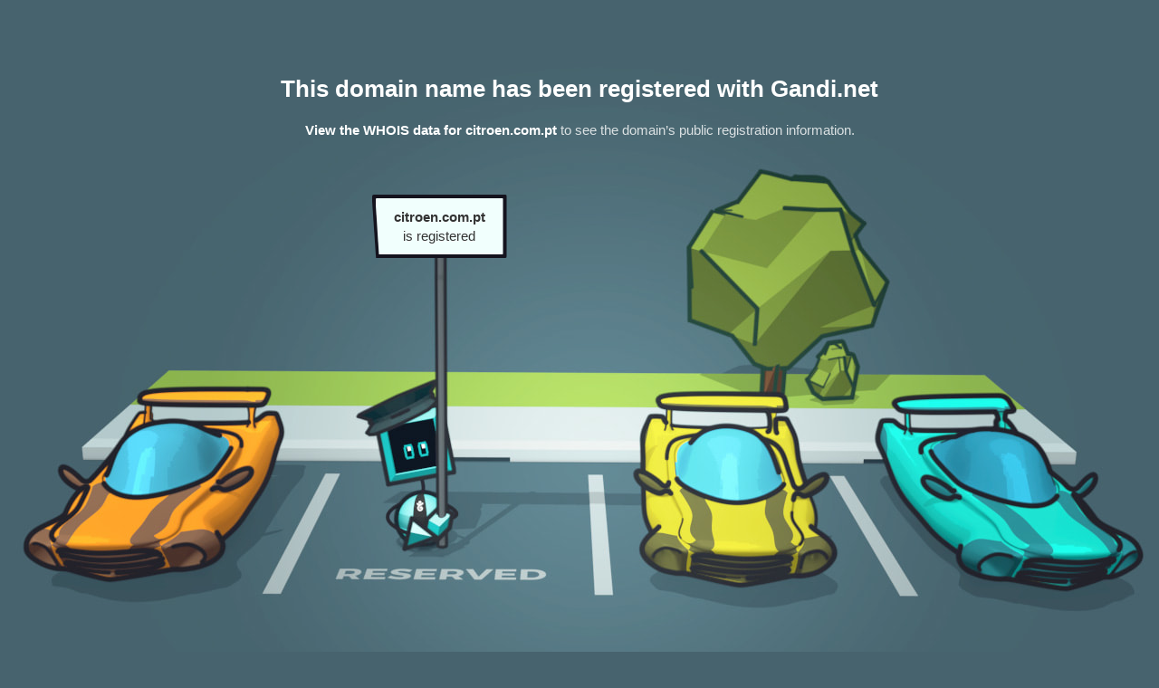

--- FILE ---
content_type: text/html
request_url: http://citroen.com.pt/
body_size: 1025
content:
<!DOCTYPE html>
<html class="no-js" lang=en>
  <head>
    <meta charset="utf-8">
    <meta name="viewport" content="width=device-width">
    <meta name="description" content="This domain name has been registered with Gandi.net. It is currently parked by the owner.">
    <title>citroen.com.pt</title>
    <link rel="stylesheet" type="text/css" href="index-e5041379.css">
    <link rel="shortcut icon" href="favicon.ico" type="image/x-icon"/>
    <link rel="preload" as="font" href="fonts/Montserrat-Regular.woff2" type="font/woff2" crossorigin/>
    <link rel="preload" as="font" href="fonts/Montserrat-SemiBold.woff2" type="font/woff2" crossorigin/>
  </head>
  <body>
    <div class="ParkingPage-root_mev2c "><main class="OldStatic-root_1AqEZ Parking-root_VsLjY"><div class="OldStatic-wrapper_3yq7Z"><article class="Parking-content_2yWLw"><h1 class="OldStatic-title_mf0rp">This domain name has been registered with Gandi.net</h1><div class="OldStatic-text_1fmcV Parking-text_FGDjM"><p><a href="https://whois.gandi.net/en/results?search=citroen.com.pt"><strong>View the WHOIS data for citroen.com.pt</strong></a> to see the domain’s public registration information.</p></div><div class="Parking-positionbox__QU83"><div class="Parking-outerbox_35Sc9"><p class="Parking-borderbox_2Uyzf"><a href="https://shop.gandi.net/en/domain/suggest?search=citroen.com.pt&amp;source=parking" class="Parking-infobox_3xM8W"><strong>citroen.com.pt</strong><br />
is registered</a></p></div></div><p class="Parking-linksContainer__5Gil">Want your own domain name?<br/><a href="https://www.gandi.net/en/domain">Learn more about the domain name extensions we manage</a><br/><a href="https://shop.gandi.net/en/domain/suggest?search=citroen.com.pt&amp;source=parking" class="OldStatic-button_ZBtw5">Find a domain name similar to citroen.com.pt</a></p></article></div></main><footer role="contentinfo" class="ParkingFooter-root_10SZm" lang="en"><nav class="ParkingFooter-links_2yLkH"><a class="ParkingFooter-link_dXXf3" href="https://www.gandi.net/en">Gandi.net</a><a class="ParkingFooter-link_dXXf3" href="https://shop.gandi.net/en">Register Domain Names</a><a class="ParkingFooter-link_dXXf3" href="https://shop.gandi.net/en/domain/transfer">Transfer Domain Names</a><a class="ParkingFooter-link_dXXf3" href="https://www.gandi.net/en/security">SSL Certificates</a><a class="ParkingFooter-link_dXXf3" href="https://www.gandi.net/en/simple-hosting">Web Hosting</a><a class="ParkingFooter-link_dXXf3" href="https://www.gandi.net/en/cloud">Cloud</a><a class="ParkingFooter-link_dXXf3" href="https://news.gandi.net/en">News</a><a class="ParkingFooter-link_dXXf3" href="https://help.gandi.net/en">Help</a></nav></footer></div>
  </body>
</html>


--- FILE ---
content_type: text/css
request_url: http://citroen.com.pt/index-e5041379.css
body_size: 2056
content:
/*! normalize.css v5.0.0 | MIT License | github.com/necolas/normalize.css */html{font-family:sans-serif;line-height:1.15;-ms-text-size-adjust:100%;-webkit-text-size-adjust:100%}body{margin:0}article,footer,nav{display:block}h1{font-size:2em;margin:.67em 0}main{display:block}a{background-color:transparent;-webkit-text-decoration-skip:objects}a:active,a:hover{outline-width:0}strong{font-weight:inherit;font-weight:bolder}button{font-family:sans-serif;font-size:100%;line-height:1.15;margin:0}button{overflow:visible}button{text-transform:none}[type=reset],[type=submit],button,html [type=button]{-webkit-appearance:button}[type=button]::-moz-focus-inner,[type=reset]::-moz-focus-inner,[type=submit]::-moz-focus-inner,button::-moz-focus-inner{border-style:none;padding:0}[type=button]:-moz-focusring,[type=reset]:-moz-focusring,[type=submit]:-moz-focusring,button:-moz-focusring{outline:1px dotted ButtonText}[type=checkbox],[type=radio]{box-sizing:border-box;padding:0}[type=number]::-webkit-inner-spin-button,[type=number]::-webkit-outer-spin-button{height:auto}[type=search]{-webkit-appearance:textfield;outline-offset:-2px}[type=search]::-webkit-search-cancel-button,[type=search]::-webkit-search-decoration{-webkit-appearance:none}::-webkit-file-upload-button{-webkit-appearance:button;font:inherit}[hidden]{display:none}@font-face{font-family:Montserrat;font-weight:400;font-style:normal;font-display:swap;src:url(fonts/Montserrat-Regular.woff2) format("woff2"),url(fonts/Montserrat-Regular.woff) format("woff")}@font-face{font-family:Montserrat;font-weight:600;font-style:normal;font-display:swap;src:url(fonts/Montserrat-SemiBold.woff2) format("woff2"),url(fonts/Montserrat-SemiBold.woff) format("woff")}@font-face{font-family:Montserrat;font-weight:700;font-style:normal;font-display:swap;src:url(fonts/Montserrat-Bold.woff2) format("woff2"),url(fonts/Montserrat-Bold.woff) format("woff")}body{font-family:Montserrat,sans-serif;font-size:13px;line-height:1.4;font-weight:400;color:#080e31}@media screen and (min-width:40em){body{font-size:15px}}strong{font-weight:600}h1,h2,h3,h4,h5,h6{margin-top:0}h1,h1 a,h2,h2 a,h3,h3 a,h4,h4 a,h5,h5 a,h6,h6 a{font-weight:600}h1{font-size:20px}h2,h3{font-size:16px}h4,h5,h6{font-size:13px}@media screen and (min-width:40em){h1{font-size:26px}h2,h3{font-size:18px}h4,h5,h6{font-size:15px}}a{font-weight:600;color:#1aa;text-decoration:none}a:focus,a:hover{text-decoration:underline}a:focus{outline:3px solid rgba(17,170,170,.4);outline-offset:3px}a:focus:not(:focus-visible){outline:0}a:focus-visible{outline:3px solid rgba(17,170,170,.4);outline-offset:3px}button{font:inherit}button{background-image:none}@supports (-webkit-overflow-scrolling:touch){@media screen and (max-device-width:736px){input[type=color],input[type=date],input[type=datetime-local],input[type=datetime],input[type=email],input[type=month],input[type=number],input[type=password],input[type=search],input[type=tel],input[type=text],input[type=time],input[type=url],input[type=week],select,textarea{font-size:16px}}}.OldStatic-root_1AqEZ{flex:1 1 auto}.OldStatic-wrapper_3yq7Z{display:flex;flex-flow:column nowrap;max-width:1230px;padding:0 15px;margin:0 auto;overflow:hidden}@media screen and (min-width:40em){.OldStatic-wrapper_3yq7Z{flex-flow:row nowrap;max-width:1280px;padding:0 40px}}.OldStatic-title_mf0rp{text-align:center}.OldStatic-text_1fmcV{color:hsla(0,0%,100%,.7)}.OldStatic-text_1fmcV a{color:#fff;font-weight:400}.OldStatic-button_ZBtw5{width:100%;margin:0 0 15px}@media screen and (min-width:27em){.OldStatic-button_ZBtw5{width:auto;margin:0 10px 20px}}@media screen and (min-width:48em){.OldStatic-button_ZBtw5{margin:0 20px 20px}}body{background-color:#47636e;background-image:url(img/Parking.jpg);background-repeat:no-repeat;background-position:center -300px;color:#fff}.Parking-content_2yWLw{padding-top:80px;width:100%;color:#fff}.Parking-content_2yWLw *{position:relative;z-index:1}.Parking-text_FGDjM{text-align:center;color:hsla(0,0%,100%,.8)}.Parking-text_FGDjM p:last-child{margin-bottom:0}.Parking-positionbox__QU83{position:absolute;z-index:0;top:0;right:50%;height:300px;width:153px}.Parking-outerbox_35Sc9{position:absolute;bottom:0;left:0}.Parking-borderbox_2Uyzf{position:relative;left:-50%;margin-left:-4px;background-color:#15131e;clip-path:polygon(0 0,100% 0,100% 100%,4.75px 100%);padding:4px;border-radius:2px}.Parking-infobox_3xM8W{display:block;clip-path:polygon(0 0,100% 0,100% 100%,4px 100%);margin:0;padding:10px 20px;border-radius:1px;min-width:100px;width:max-content;max-width:400px;word-wrap:break-word;overflow-wrap:break-word;hyphens:none;text-align:center;font-weight:inherit;background-color:#f1fffd;color:#333}.Parking-linksContainer__5Gil{line-height:2em;position:absolute;top:700px;left:50%;transform:translateX(-50%);width:100%;text-align:center}.Parking-linksContainer__5Gil a{color:#fff}@media screen and (max-width:47.9375em){.Parking-infobox_3xM8W{padding:10px;max-width:300px}}@media screen and (max-width:39.9375em){body{background-size:auto 800px;background-position:center -10px}.Parking-positionbox__QU83{width:77px;height:311px}.Parking-infobox_3xM8W{padding:10px 15px;max-width:240px}.Parking-linksContainer__5Gil{top:550px}}@media screen and (max-width:26.9375em){body{background-size:auto 700px;background-position:40% -50px}.Parking-content_2yWLw{padding-top:50px}.Parking-positionbox__QU83{width:41px;height:271px}.Parking-infobox_3xM8W{padding:10px;max-width:300px}.Parking-linksContainer__5Gil{top:425px}}@media screen and (max-width:22em){.Parking-positionbox__QU83{left:15px;right:15px;width:auto}.Parking-borderbox_2Uyzf{left:0}.Parking-infobox_3xM8W{box-sizing:border-box;width:100%;width:90vw;min-width:0;max-width:100%}}.ParkingFooter-root_10SZm{position:absolute;top:525px;left:0;right:0;padding:0 15px}@media screen and (min-width:27em){.ParkingFooter-root_10SZm{top:700px}}@media screen and (min-width:40em){.ParkingFooter-root_10SZm{top:900px;padding:0 40px}}.ParkingFooter-links_2yLkH{max-width:1240px;width:100%;margin:0 auto;display:flex;flex-direction:column;flex-wrap:wrap;padding:1em 0;border-top:1px solid hsla(0,0%,100%,.8)}@media screen and (min-width:27em){.ParkingFooter-links_2yLkH{flex-direction:row;justify-content:flex-start}}@media screen and (min-width:48em){.ParkingFooter-links_2yLkH{justify-content:space-between}}.ParkingFooter-link_dXXf3{margin-right:1rem;padding:10px 0;font-size:11px;text-transform:uppercase;color:hsla(0,0%,100%,.8)}.ParkingFooter-link_dXXf3:focus,.ParkingFooter-link_dXXf3:hover{color:#fff}@media screen and (min-width:27em){.ParkingFooter-link_dXXf3{padding:0;line-height:2}}.ParkingFooter-link_dXXf3:last-child{margin-right:0}